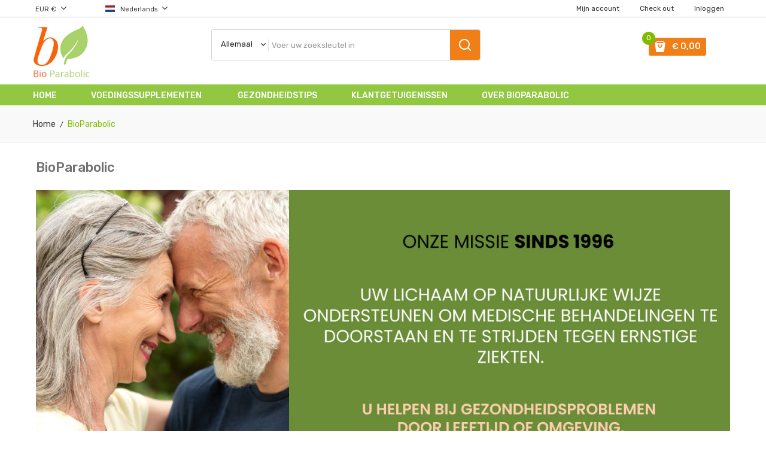

--- FILE ---
content_type: text/html; charset=utf-8
request_url: https://www.bioparabolic.com/nl/content/10-bioparabolic
body_size: 12097
content:
	<!doctype html>
<html lang="nl">

  <head>
    
      
  <meta charset="utf-8">


  <meta http-equiv="x-ua-compatible" content="ie=edge">



  <title>BioParabolic</title>
  <meta name="description" content="">
  <meta name="keywords" content="">
    


  <meta name="viewport" content="width=device-width, initial-scale=1">



  <link rel="icon" type="image/vnd.microsoft.icon" href="https://www.bioparabolic.com/img/favicon.ico?1688387088">
  <link rel="shortcut icon" type="image/x-icon" href="https://www.bioparabolic.com/img/favicon.ico?1688387088">




<!-- Hotjar Tracking Code for https://www.bioparabolic.com/ -->
<script>
    (function(h,o,t,j,a,r){
        h.hj=h.hj||function(){(h.hj.q=h.hj.q||[]).push(arguments)};
        h._hjSettings={hjid:3564042,hjsv:6};
        a=o.getElementsByTagName('head')[0];
        r=o.createElement('script');r.async=1;
        r.src=t+h._hjSettings.hjid+j+h._hjSettings.hjsv;
        a.appendChild(r);
    })(window,document,'https://static.hotjar.com/c/hotjar-','.js?sv=');
</script>


<!-- Google tag (gtag.js) -->
<script async src="https://www.googletagmanager.com/gtag/js?id=AW-11279152127"></script>
<script>
  window.dataLayer = window.dataLayer || [];
  function gtag(){dataLayer.push(arguments);}
  gtag('js', new Date());

  gtag('config', 'AW-11279152127');
</script>



<script type="text/javascript">
	var tl = {
		"ggle_ckd": "Google Analytics",
		"hubspot_ckd": "HubSpot",
		"pixelfa_ckd": "Pixel Facebook",
	}
	var idCo = ["ggle_ckd"];
	</script>

<script>
window.axeptioSettings = {
  clientId: "64f71a9a806a774a0e62d1bc",
  cookiesVersion: "bioparabolic-fr",
};
 
(function(d, s) {
  var t = d.getElementsByTagName(s)[0], e = d.createElement(s);
  e.async = true; e.src = "//static.axept.io/sdk.js";
  t.parentNode.insertBefore(e, t);
})(document, "script");
</script>

<script id="form-script-tag-7903432" src="https://bioparabolic.systeme.io/public/remote/page/12103652caab89344ba2800c358e6441e02d65af.js"></script>


<link href="https://fonts.googleapis.com/css?family=Poppins:100,100i,200,200i,300,300i,400,400i,500,500i,600,600i,700,700i,800,800i,900,900i&amp;subset=devanagari,latin-ext" rel="stylesheet">

<link href="https://fonts.googleapis.com/css?family=Rubik:300,300i,400,400i,500,500i,700,700i,900,900i&display=swap" rel="stylesheet">
<script src="https://ajax.googleapis.com/ajax/libs/jquery/3.2.1/jquery.min.js"></script>
<script src="/themes/bioparabolic_17/assets//js/lity.js"></script>

    <link rel="stylesheet" href="https://www.bioparabolic.com/themes/bioparabolic_17/assets/cache/theme-c5c7d7173.css" type="text/css" media="all">




  

  <script type="text/javascript">
        var CLOSE = "Close Categories";
        var MORE = "More Categories";
        var POSSLIDESHOW_SPEED = "4000";
        var POS_HOME_SELLER_ITEMS = 6;
        var POS_HOME_SELLER_NAV = true;
        var POS_HOME_SELLER_PAGINATION = false;
        var POS_HOME_SELLER_SPEED = 1000;
        var catSelected = 2;
        var id_lang = 3;
        var possearch_image = 1;
        var possearch_number = 10;
        var prestashop = {"cart":{"products":[],"totals":{"total":{"type":"total","label":"Totaal","amount":0,"value":"\u20ac\u00a00,00"},"total_including_tax":{"type":"total","label":"Totaal (incl. btw)","amount":0,"value":"\u20ac\u00a00,00"},"total_excluding_tax":{"type":"total","label":"Totaal (excl. btw)","amount":0,"value":"\u20ac\u00a00,00"}},"subtotals":{"products":{"type":"products","label":"Subtotaal","amount":0,"value":"\u20ac\u00a00,00"},"discounts":null,"shipping":{"type":"shipping","label":"Verzending","amount":0,"value":""},"tax":null},"products_count":0,"summary_string":"0 artikelen","vouchers":{"allowed":1,"added":[]},"discounts":[],"minimalPurchase":0,"minimalPurchaseRequired":""},"currency":{"id":1,"name":"Euro","iso_code":"EUR","iso_code_num":"978","sign":"\u20ac"},"customer":{"lastname":null,"firstname":null,"email":null,"birthday":null,"newsletter":null,"newsletter_date_add":null,"optin":null,"website":null,"company":null,"siret":null,"ape":null,"is_logged":false,"gender":{"type":null,"name":null},"addresses":[]},"language":{"name":"Nederlands (Dutch)","iso_code":"nl","locale":"nl-NL","language_code":"nl-nl","is_rtl":"0","date_format_lite":"d-m-Y","date_format_full":"d-m-Y H:i:s","id":3},"page":{"title":"","canonical":null,"meta":{"title":"BioParabolic","description":"","keywords":"","robots":"index"},"page_name":"cms","body_classes":{"lang-nl":true,"lang-rtl":false,"country-BE":true,"currency-EUR":true,"layout-full-width":true,"page-cms":true,"tax-display-enabled":true,"cms-id-10":true},"admin_notifications":[]},"shop":{"name":"Bio Parabolic","logo":"https:\/\/www.bioparabolic.com\/img\/logo-1688387088.jpg","stores_icon":"https:\/\/www.bioparabolic.com\/img\/logo_stores.png","favicon":"https:\/\/www.bioparabolic.com\/img\/favicon.ico"},"urls":{"base_url":"https:\/\/www.bioparabolic.com\/","current_url":"https:\/\/www.bioparabolic.com\/nl\/content\/10-bioparabolic","shop_domain_url":"https:\/\/www.bioparabolic.com","img_ps_url":"https:\/\/www.bioparabolic.com\/img\/","img_cat_url":"https:\/\/www.bioparabolic.com\/img\/c\/","img_lang_url":"https:\/\/www.bioparabolic.com\/img\/l\/","img_prod_url":"https:\/\/www.bioparabolic.com\/img\/p\/","img_manu_url":"https:\/\/www.bioparabolic.com\/img\/m\/","img_sup_url":"https:\/\/www.bioparabolic.com\/img\/su\/","img_ship_url":"https:\/\/www.bioparabolic.com\/img\/s\/","img_store_url":"https:\/\/www.bioparabolic.com\/img\/st\/","img_col_url":"https:\/\/www.bioparabolic.com\/img\/co\/","img_url":"https:\/\/www.bioparabolic.com\/themes\/bioparabolic_17\/assets\/img\/","css_url":"https:\/\/www.bioparabolic.com\/themes\/bioparabolic_17\/assets\/css\/","js_url":"https:\/\/www.bioparabolic.com\/themes\/bioparabolic_17\/assets\/js\/","pic_url":"https:\/\/www.bioparabolic.com\/upload\/","pages":{"address":"https:\/\/www.bioparabolic.com\/nl\/adres","addresses":"https:\/\/www.bioparabolic.com\/nl\/adressen","authentication":"https:\/\/www.bioparabolic.com\/nl\/inloggen","cart":"https:\/\/www.bioparabolic.com\/nl\/winkelwagen","category":"https:\/\/www.bioparabolic.com\/nl\/index.php?controller=category","cms":"https:\/\/www.bioparabolic.com\/nl\/index.php?controller=cms","contact":"https:\/\/www.bioparabolic.com\/nl\/contaact-opnemen","discount":"https:\/\/www.bioparabolic.com\/nl\/korting","guest_tracking":"https:\/\/www.bioparabolic.com\/nl\/bestelling-volgen-als-gast","history":"https:\/\/www.bioparabolic.com\/nl\/besteloverzicht","identity":"https:\/\/www.bioparabolic.com\/nl\/identiteit","index":"https:\/\/www.bioparabolic.com\/nl\/","my_account":"https:\/\/www.bioparabolic.com\/nl\/mijn-account","order_confirmation":"https:\/\/www.bioparabolic.com\/nl\/order-bevestiging","order_detail":"https:\/\/www.bioparabolic.com\/nl\/index.php?controller=order-detail","order_follow":"https:\/\/www.bioparabolic.com\/nl\/bestelling-volgen","order":"https:\/\/www.bioparabolic.com\/nl\/bestelling","order_return":"https:\/\/www.bioparabolic.com\/nl\/index.php?controller=order-return","order_slip":"https:\/\/www.bioparabolic.com\/nl\/bestel-bon","pagenotfound":"https:\/\/www.bioparabolic.com\/nl\/pagina-niet-gevonden","password":"https:\/\/www.bioparabolic.com\/nl\/wachtwoord-opvragen","pdf_invoice":"https:\/\/www.bioparabolic.com\/nl\/index.php?controller=pdf-invoice","pdf_order_return":"https:\/\/www.bioparabolic.com\/nl\/index.php?controller=pdf-order-return","pdf_order_slip":"https:\/\/www.bioparabolic.com\/nl\/index.php?controller=pdf-order-slip","prices_drop":"https:\/\/www.bioparabolic.com\/nl\/aanbiedingen","product":"https:\/\/www.bioparabolic.com\/nl\/index.php?controller=product","search":"https:\/\/www.bioparabolic.com\/nl\/zoeken","sitemap":"https:\/\/www.bioparabolic.com\/nl\/sitemap","stores":"https:\/\/www.bioparabolic.com\/nl\/winkels","supplier":"https:\/\/www.bioparabolic.com\/nl\/leverancier","register":"https:\/\/www.bioparabolic.com\/nl\/inloggen?create_account=1","order_login":"https:\/\/www.bioparabolic.com\/nl\/bestelling?login=1"},"alternative_langs":{"fr-FR":"https:\/\/www.bioparabolic.com\/fr\/content\/10-decouvrez-bioparabolic","de":"https:\/\/www.bioparabolic.com\/de\/content\/10-bioparabolic","nl-nl":"https:\/\/www.bioparabolic.com\/nl\/content\/10-bioparabolic","en-us":"https:\/\/www.bioparabolic.com\/en\/content\/10-bioparabolic","es-es":"https:\/\/www.bioparabolic.com\/es\/content\/10-bioparabolic"},"theme_assets":"\/themes\/bioparabolic_17\/assets\/","actions":{"logout":"https:\/\/www.bioparabolic.com\/nl\/?mylogout="},"no_picture_image":{"bySize":{"side_default":{"url":"https:\/\/www.bioparabolic.com\/img\/p\/nl-default-side_default.jpg","width":70,"height":70},"small_default":{"url":"https:\/\/www.bioparabolic.com\/img\/p\/nl-default-small_default.jpg","width":98,"height":98},"cart_default":{"url":"https:\/\/www.bioparabolic.com\/img\/p\/nl-default-cart_default.jpg","width":125,"height":125},"home_default":{"url":"https:\/\/www.bioparabolic.com\/img\/p\/nl-default-home_default.jpg","width":350,"height":350},"medium_default":{"url":"https:\/\/www.bioparabolic.com\/img\/p\/nl-default-medium_default.jpg","width":458,"height":458},"large_default":{"url":"https:\/\/www.bioparabolic.com\/img\/p\/nl-default-large_default.jpg","width":600,"height":600}},"small":{"url":"https:\/\/www.bioparabolic.com\/img\/p\/nl-default-side_default.jpg","width":70,"height":70},"medium":{"url":"https:\/\/www.bioparabolic.com\/img\/p\/nl-default-home_default.jpg","width":350,"height":350},"large":{"url":"https:\/\/www.bioparabolic.com\/img\/p\/nl-default-large_default.jpg","width":600,"height":600},"legend":""}},"configuration":{"display_taxes_label":true,"display_prices_tax_incl":true,"is_catalog":false,"show_prices":true,"opt_in":{"partner":false},"quantity_discount":{"type":"discount","label":"Eenheidskorting"},"voucher_enabled":1,"return_enabled":0},"field_required":[],"breadcrumb":{"links":[{"title":"Home","url":"https:\/\/www.bioparabolic.com\/nl\/"},{"title":"BioParabolic","url":"https:\/\/www.bioparabolic.com\/nl\/content\/10-bioparabolic"}],"count":2},"link":{"protocol_link":"https:\/\/","protocol_content":"https:\/\/"},"time":1769841156,"static_token":"83db81f01f7769cd5cb061882f6575b6","token":"5452cead0abb7b9dac685863ede04fc5","debug":false};
        var psr_icon_color = "#F19D76";
        var xip_base_dir = "https:\/\/www.bioparabolic.com\/";
      </script>



  <!-- emarketing start -->



<!-- emarketing end -->
  <script async src="https://www.googletagmanager.com/gtag/js?id=G-YMW58XTCEF"></script>
  <script>
    window.dataLayer = window.dataLayer || [];
    function gtag(){dataLayer.push(arguments);}
    gtag('js', new Date());
    gtag(
      'config',
      'G-YMW58XTCEF',
      {
        'debug_mode':false
                              }
    );
  </script>

 <script type="text/javascript">
          document.addEventListener('DOMContentLoaded', function() {
        $('article[data-id-product="17"] a.quick-view').on(
                "click",
                function() {
                    gtag("event", "select_item", {"send_to":"G-YMW58XTCEF","items":{"item_id":17,"item_name":"Zalf voor Vermoeide Benen 100 ml","quantity":1,"price":21.34,"currency":"EUR","index":0,"item_brand":"PARABOLIC","item_category":"circulatie-geheugen-cholesterol","item_list_id":"cms","item_variant":""}})
                });$('article[data-id-product="19"] a.quick-view').on(
                "click",
                function() {
                    gtag("event", "select_item", {"send_to":"G-YMW58XTCEF","items":{"item_id":19,"item_name":"Para Arto 60 capsules","quantity":1,"price":35.91,"currency":"EUR","index":1,"item_brand":"PARABOLIC","item_category":"pijnlijk-spieren-gewrichten","item_list_id":"cms","item_variant":""}})
                });$('article[data-id-product="39"] a.quick-view').on(
                "click",
                function() {
                    gtag("event", "select_item", {"send_to":"G-YMW58XTCEF","items":{"item_id":39,"item_name":"Para Relax 60 capsules","quantity":1,"price":35.91,"currency":"EUR","index":2,"item_brand":"PARABOLIC","item_category":"stress-slaap-emotionele-balans","item_list_id":"cms","item_variant":""}})
                });$('article[data-id-product="53"] a.quick-view').on(
                "click",
                function() {
                    gtag("event", "select_item", {"send_to":"G-YMW58XTCEF","items":{"item_id":53,"item_name":"Men's + 90 capsules","quantity":1,"price":34.78,"currency":"EUR","index":3,"item_brand":"NRGI","item_category":"omega-3-menopauze-andropauze","item_list_id":"cms","item_variant":""}})
                });$('article[data-id-product="24"] a.quick-view').on(
                "click",
                function() {
                    gtag("event", "select_item", {"send_to":"G-YMW58XTCEF","items":{"item_id":24,"item_name":"Para Desmodium 60 capsules","quantity":1,"price":34.13,"currency":"EUR","index":4,"item_brand":"PARABOLIC","item_category":"ontgifting-blaas","item_list_id":"cms","item_variant":""}})
                });$('article[data-id-product="31"] a.quick-view').on(
                "click",
                function() {
                    gtag("event", "select_item", {"send_to":"G-YMW58XTCEF","items":{"item_id":31,"item_name":"Para Lijnzaadolie BIO 150 capsules","quantity":1,"price":30.27,"currency":"EUR","index":5,"item_brand":"PARABOLIC","item_category":"omega-3-menopauze-andropauze","item_list_id":"cms","item_variant":""}})
                });$('article[data-id-product="20"] a.quick-view').on(
                "click",
                function() {
                    gtag("event", "select_item", {"send_to":"G-YMW58XTCEF","items":{"item_id":20,"item_name":"Para Groene Thee 90 capsules","quantity":1,"price":29.83,"currency":"EUR","index":6,"item_brand":"PARABOLIC","item_category":"antioxidanten","item_list_id":"cms","item_variant":""}})
                });$('article[data-id-product="59"] a.quick-view').on(
                "click",
                function() {
                    gtag("event", "select_item", {"send_to":"G-YMW58XTCEF","items":{"item_id":59,"item_name":"EPP+ 90 gélules","quantity":1,"price":34.78,"currency":"EUR","index":7,"item_brand":"NRGI","item_category":"immuniteit-herstel","item_list_id":"cms","item_variant":""}})
                });
      });
    </script>




    
  </head>

  <body id="cms" class="lang-nl country-be currency-eur layout-full-width page-cms tax-display-enabled cms-id-10">

    
      
    

    <main>
      
              

      <header id="header">
        
          


<nav class="header-nav">
	<div class="container">
		<div class="hidden-md-down">
			     <div id="_desktop_user_info">
	<div class="user-info-block selector-block Login">
		<div class="currency-selector localiz_block dropdown js-dropdown">
			
			<ul class="links">
				<li>
					<a href="https://www.bioparabolic.com/nl/mijn-account" rel="nofollow" class="dropdown-item">Mijn account</a>
				</li>
				<li>
					<a href="https://www.bioparabolic.com/nl/winkelwagen?action=show" class="dropdown-item" >Check out</a>
				</li>
				<li class="Sign">
										  <a
						href="https://www.bioparabolic.com/nl/mijn-account"
						title="Log in op uw klantenrekening"
						rel="nofollow" class="dropdown-item"
					  >
						<span>Inloggen</span>
					  </a>
				</li>
						</ul>
		</div>
	</div>
	
</div>


<div id="_desktop_currency_selector">
    <div class="currency-selector-wrapper selector-block hidden-md-down">
	   <span id="currency-selector-label" class=" selector-label hidden-lg-down">Valuta :</span>
	  <div class="currency-selector localiz_block dropdown js-dropdown">
		<button data-target="#" data-toggle="dropdown" class=" btn-unstyle" aria-haspopup="true" aria-expanded="false" aria-label="Valuta keuze">
		  <span class="expand-more _gray-darker">EUR €</span>
			 <i class="fa fa-angle-down"></i>
		</button>
		<ul class="dropdown-menu" aria-labelledby="currency-selector-label">
		  			<li  class="current" >
			  <a title="Euro" rel="nofollow" href="https://www.bioparabolic.com/nl/content/10-bioparabolic?SubmitCurrency=1&amp;id_currency=1" class="dropdown-item">EUR €</a>
			</li>
		  		</ul>
	  </div>
	</div>
	<div class="currency-selector-wrapper hidden-lg-up">
	  <div class="selector-mobile dropdown js-dropdown">
		<button data-target="#" data-toggle="dropdown" class=" btn-unstyle"  aria-haspopup="true" aria-expanded="false" aria-label="Valuta keuze">
		  <span class="expand-more _gray-darker">EUR €</span>
			 <i class="fa fa-angle-down"></i>
		</button>
		<ul class="dropdown-menu" aria-labelledby="currency-selector-label">
		  			<li  class="current" >
			  <a title="Euro" rel="nofollow" href="https://www.bioparabolic.com/nl/content/10-bioparabolic?SubmitCurrency=1&amp;id_currency=1" class="dropdown-item">EUR €</a>
			</li>
		  		</ul>
	  </div>
	</div>
</div>
  <div id="_desktop_language_selector">
	<div class="language-selector-wrapper selector-block hidden-md-down">
	 <span id="language-selector-label" class=" selector-label hidden-lg-down">Language :</span>
	<div class="language-selector localiz_block  dropdown js-dropdown">
	  <button data-toggle="dropdown" class=" btn-unstyle" aria-haspopup="true" aria-expanded="false" aria-label="Taalkeuze">
		<img src="https://www.bioparabolic.com/img/l/3.jpg" alt="" width="16" height="11" />
		<span class="expand-more">Nederlands</span>
		 <i class="fa fa-angle-down"></i>
	  </button>
	  <ul class="dropdown-menu" aria-labelledby="language-selector-label">
				  <li >
			<a href="https://www.bioparabolic.com/fr/content/10-decouvrez-bioparabolic" class="dropdown-item"><img src="https://www.bioparabolic.com/img/l/1.jpg" alt="" width="16" height="11" />Français</a>
		  </li>
				  <li >
			<a href="https://www.bioparabolic.com/de/content/10-bioparabolic" class="dropdown-item"><img src="https://www.bioparabolic.com/img/l/2.jpg" alt="" width="16" height="11" />Deutsch</a>
		  </li>
				  <li  class="current" >
			<a href="https://www.bioparabolic.com/nl/content/10-bioparabolic" class="dropdown-item"><img src="https://www.bioparabolic.com/img/l/3.jpg" alt="" width="16" height="11" />Nederlands</a>
		  </li>
				  <li >
			<a href="https://www.bioparabolic.com/en/content/10-bioparabolic" class="dropdown-item"><img src="https://www.bioparabolic.com/img/l/4.jpg" alt="" width="16" height="11" />English</a>
		  </li>
				  <li >
			<a href="https://www.bioparabolic.com/es/content/10-bioparabolic" class="dropdown-item"><img src="https://www.bioparabolic.com/img/l/5.jpg" alt="" width="16" height="11" />Español</a>
		  </li>
			  </ul>
	</div>
	</div>
	<div class="language-selector-wrapper hidden-lg-up">
		<div class="selector-mobile dropdown js-dropdown">
		  <button data-toggle="dropdown" class=" btn-unstyle" aria-haspopup="true" aria-expanded="false" aria-label="Taalkeuze">
			<img src="https://www.bioparabolic.com/img/l/3.jpg" alt="" width="16" height="11" />
			<span class="expand-more">Nederlands</span>
			 <i class="fa fa-angle-down"></i>
		  </button>
		  <ul class="dropdown-menu" aria-labelledby="language-selector-label">
						  <li >
				<a href="https://www.bioparabolic.com/fr/content/10-decouvrez-bioparabolic" class="dropdown-item"><img src="https://www.bioparabolic.com/img/l/1.jpg" alt="" width="16" height="11" />Français</a>
			  </li>
						  <li >
				<a href="https://www.bioparabolic.com/de/content/10-bioparabolic" class="dropdown-item"><img src="https://www.bioparabolic.com/img/l/2.jpg" alt="" width="16" height="11" />Deutsch</a>
			  </li>
						  <li  class="current" >
				<a href="https://www.bioparabolic.com/nl/content/10-bioparabolic" class="dropdown-item"><img src="https://www.bioparabolic.com/img/l/3.jpg" alt="" width="16" height="11" />Nederlands</a>
			  </li>
						  <li >
				<a href="https://www.bioparabolic.com/en/content/10-bioparabolic" class="dropdown-item"><img src="https://www.bioparabolic.com/img/l/4.jpg" alt="" width="16" height="11" />English</a>
			  </li>
						  <li >
				<a href="https://www.bioparabolic.com/es/content/10-bioparabolic" class="dropdown-item"><img src="https://www.bioparabolic.com/img/l/5.jpg" alt="" width="16" height="11" />Español</a>
			  </li>
					  </ul>
		</div>
	</div>
</div>


		</div>
		<div class="hidden-lg-up  mobile">
			<div class="row row-mobile">
				<div class="mobile-left col-mobile col-md-4 col-xs-4">
					<div class="float-xs-left" id="menu-icon">
						<i class="material-icons d-inline">&#xE5D2;</i>
					</div>
					<div id="mobile_top_menu_wrapper" class="row hidden-lg-up" style="display:none;">
						<div class="top-header-mobile">
							<div id="_mobile_user_info"></div>	
							<div id="_mobile_static"></div>
						</div>
						
						<div id="_mobile_currency_selector"></div>
						<div id="_mobile_language_selector"></div>				
									
						<div class="menu-close"> 
							menu <i class="material-icons float-xs-right">arrow_back</i>
						</div>
						<div class="menu-tabs">							
							<div class="js-top-menu-bottom">												
								<div id="_mobile_vegamenu"></div>
							</div>
						</div>
					 </div>
				</div>
				<div class="mobile-center col-mobile col-md-4 col-xs-4">
					<div id="_mobile_logo"></div>
				</div>
				<div class="mobile-right col-mobile col-md-4 col-xs-4">
					<div id="_mobile_wishtlist"></div>
					<div id="_mobile_cart_block"></div>
					
				</div>
			</div>
			<div id="_mobile_phone"></div>
			<div id="_mobile_static"></div>
			<div id="_mobile_search_category"></div>
		</div>
	</div>
</nav>


  
  <div class="header-top">
	<div class="container">
		<div class="row">
			<div class="col col col-md-3" id="_desktop_logo">
								<a href="https://www.bioparabolic.com/">
				<img class="logo img-responsive" src="https://www.bioparabolic.com/img/logo-1688387088.jpg" alt="Bio Parabolic">
				</a>
							</div>
			<div class=" col col-md-9 col-sm-12 position-static">
				<div class="header-content">
					     	  	  
	       <!-- pos search module TOP -->
<div id="_desktop_search_category" class="pos_search_top">
	<div id="pos_search_top">
		<form method="get" action="search" id="searchbox" class="form-inline form_search"  data-search-controller-url="/modules/possearchproducts/SearchProducts.php">
			<label for="pos_query_top"><!-- image on background --></label>
			<input type="hidden" name="controller" value="search">  
			<div class="pos_search form-group">
				 					<select class="bootstrap-select" name="poscats">
						<option value="0">Allemaal</option>
															<option value="21">
	 Voedingsupplement
</option>
						<option value="41">
	- -  Darmflora
</option>
						<option value="23">
	- -  Pijnlijk spieren / gewrichten
</option>
						<option value="26">
	- -  Immuniteit / Herstel
</option>
						<option value="28">
	- -  Omega 3 / Menopauze / Andropauze
</option>
						<option value="33">
	- -  Celregeneratie
</option>
						<option value="24">
	- -  Antioxidanten
</option>
						<option value="29">
	- -  Stress/Slaap/Emotionele balans
</option>
						<option value="43">
	- -  Circulatie / Geheugen / Cholesterol
</option>
						<option value="25">
	- -  Ontgifting / Blaas
</option>
						<option value="44">
	- -  Geheugenverlies
</option>
																	<option value="45">
	 Klantengetuigenissen
</option>
															<option value="47">
	 Hyrdo-alcoholische gels
</option>
															<option value="48">
	 Juli-aanbieding 2025
</option>
												</select>
				 
			</div>
			<input type="text" name="s" value="" placeholder="Voer uw zoeksleutel in" id="pos_query_top" class="search_query form-control ac_input" >
			<button type="submit" class="btn btn-default search_submit">
				
			</button>
		</form>
	</div>
</div>

<!-- /pos search module TOP -->
<!-- Block search module TOP -->
<div class="block-search  dropdown js-dropdown">
	<span class="search-icon" data-toggle="dropdown"></span>
	<div id="search_widget" class="search_top dropdown-menu" data-search-controller-url="//www.bioparabolic.com/nl/zoeken">
		<form method="get" action="//www.bioparabolic.com/nl/zoeken">
			<input type="hidden" name="controller" value="search">
			<input class="text_input" type="text" name="s" value="" placeholder="Zoek in onze catalogus">
			<button type="submit">
				<span class="pe-7s-search"></span>
			</button>
		</form>
	</div>
</div>

<!-- /Block search module TOP --><div id="_desktop_cart_block">
<div class="blockcart cart-preview" data-refresh-url="//www.bioparabolic.com/nl/module/ps_shoppingcart/ajax" data-cartitems="0">
  <div class="button_cart">
	<a rel="nofollow" href="//www.bioparabolic.com/nl/winkelwagen?action=show">
		<span class="item_txt">Winkelwagen </span>
		<span class="item_count">0</span>
		<span class="item_total">€ 0,00</span>
    </a>
  </div>
  <div class="popup_cart">
    <ul>
          </ul>
	<div class="price_content">
		<div class="cart-subtotals">
		  			<div class="products price_inline">
			  <span class="label">Subtotaal</span>
			  <span class="value">€ 0,00</span>
			</div>
		  			<div class=" price_inline">
			  <span class="label"></span>
			  <span class="value"></span>
			</div>
		  			<div class="shipping price_inline">
			  <span class="label">Verzending</span>
			  <span class="value"></span>
			</div>
		  			<div class=" price_inline">
			  <span class="label"></span>
			  <span class="value"></span>
			</div>
		  		</div>
		<div class="cart-total price_inline">
		  <span class="label">Totaal</span>
		  <span class="value">€ 0,00</span>
		</div>
    </div>
	<div class="checkout">
		<a href="//www.bioparabolic.com/nl/winkelwagen?action=show" class="btn btn-primary">Afrekenen</a>
	</div>
  </div>
</div>
</div>

				</div>
				     
			</div>
		</div>
	</div>
</div>
<div class="bottom_header hidden-md-down">
	<div class="container">
		<div id="_desktop_megamenu" class="use-sticky ">
<div class="pos-menu-horizontal">
	<ul class="menu-content"> 
			 			
				<li class="menu-item menu-item9   ">
					
					<a href="https://www.bioparabolic.com/nl/" >
						
												<span>Home</span>
																	</a>
																									</li>
			 			
				<li class="menu-item menu-item3  hasChild ">
					
					<a href="https://www.bioparabolic.com/nl/21-voedingsupplement" >
						
												<span>Voedingssupplementen</span>
												 <i class="hidden-md-down ion-ios-arrow-down"></i>					</a>
																											<span class="icon-drop-mobile"><i class="material-icons add">add</i><i class="material-icons remove">remove </i></span><ul class="menu-dropdown cat-drop-menu menu_slidedown"><li><a href="https://www.bioparabolic.com/nl/41-darmflora" class=""><span>Darmflora</span></a></li><li><a href="https://www.bioparabolic.com/nl/23-pijnlijk-spieren-gewrichten" class=""><span>Pijnlijk spieren / gewrichten</span></a></li><li><a href="https://www.bioparabolic.com/nl/26-immuniteit-herstel" class=""><span>Immuniteit / Herstel</span></a></li><li><a href="https://www.bioparabolic.com/nl/28-omega-3-menopauze-andropauze" class=""><span>Omega 3 / Menopauze / Andropauze</span></a></li><li><a href="https://www.bioparabolic.com/nl/33-celregeneratie" class=""><span>Celregeneratie</span></a></li><li><a href="https://www.bioparabolic.com/nl/24-antioxidanten" class=""><span>Antioxidanten</span></a></li><li><a href="https://www.bioparabolic.com/nl/29-stress-slaap-emotionele-balans" class=""><span>Stress/Slaap/Emotionele balans</span></a></li><li><a href="https://www.bioparabolic.com/nl/43-circulatie-geheugen-cholesterol" class=""><span>Circulatie / Geheugen / Cholesterol</span></a></li><li><a href="https://www.bioparabolic.com/nl/25-ontgifting-blaas" class=""><span>Ontgifting / Blaas</span></a></li><li><a href="https://www.bioparabolic.com/nl/44-geheugenverlies" class=""><span>Geheugenverlies</span></a></li></ul>
									</li>
			 			
				<li class="menu-item menu-item8   ">
					
					<a href="/nl/blog" >
						
												<span>Gezondheidstips</span>
																	</a>
																									</li>
			 			
				<li class="menu-item menu-item10   ">
					
					<a href="https://www.bioparabolic.com/nl/45-klantengetuigenissen" >
						
												<span>Klantgetuigenissen</span>
																	</a>
																									</li>
			 			
				<li class="menu-item menu-item11   ">
					
					<a href="https://www.bioparabolic.com/fr/content/10-decouvrez-bioparabolic" >
						
												<span>Over Bioparabolic</span>
																	</a>
																									</li>
			</ul>
	
</div>
</div>
		     
	</div>
</div>
  
  

        
      </header>
				
      
        
<aside id="notifications">
  <div class="container">
    
    
    
      </div>
</aside>
      
       
		  	<div class="breadcrumb_container">
				<div class="container">
					<nav data-depth="2" class="breadcrumb hidden-sm-down">
  <ol itemscope itemtype="http://schema.org/BreadcrumbList">
          
        <li itemprop="itemListElement" itemscope itemtype="http://schema.org/ListItem">
          <a itemprop="item" href="https://www.bioparabolic.com/nl/">
            <span itemprop="name">Home</span>
          </a>
          <meta itemprop="position" content="1">
        </li>
      
          
        <li itemprop="itemListElement" itemscope itemtype="http://schema.org/ListItem">
          <a itemprop="item" href="https://www.bioparabolic.com/nl/content/10-bioparabolic">
            <span itemprop="name">BioParabolic</span>
          </a>
          <meta itemprop="position" content="2">
        </li>
      
      </ol>
</nav>
				</div>
			 </div> 
        
      <section id="wrapper">
    
    
        
		
				<div class="container">	
					<div class="row">
			  

			  
  <div id="content-wrapper" class="col-xs-12">
    
    

  <div id="main">

    
      
        <header class="page-header">
          <h1>
  BioParabolic
</h1>
        </header>
      
    

    
  <section id="content" class="page-content page-cms page-cms-10">

    
      <h4><img src="https://www.bioparabolic.com/img/cms/a-propos_nl.jpg" width="1366" height="563" style="height:auto;" alt="a-propos_nl.jpg" /></h4>
<p> </p>
<h4>Onze visie</h4>
<p>Mijn vader, Dr. Roland Maes, wijdde zijn leven aan onderzoek, vooral tegen kanker in het St. Jude Kinderziekenhuis in Memphis, VS. Later richtte hij zich op virologie en bacteriologie. Na mijn opleiding tot herborist hebben we samen het boek "Natuurlijk Welzijn – Het avontuur van de fytotherapie" uitgebracht. In plaats van natuurlijke plantaardige remedies en chemische behandelingen van de moderne geneeskunde tegenover elkaar te stellen, zijn we overtuigd van hun complementariteit.</p>
<p>Bij kanker, de belangrijkste oorzaak van vroegtijdige sterfte in Frankrijk en Europa, zijn behandelingen zoals chemotherapie en/of radiotherapie vaak essentieel om kankercellen te vernietigen. Maar deze ingrijpende behandelingen kunnen belangrijke bijwerkingen veroorzaken, die in sommige gevallen kunnen leiden tot het stopzetten van de behandeling en het in gevaar brengen van genezing. Juist om het lichaam te ondersteunen en sommige bijwerkingen te verlichten, hebben we een deel van ons assortiment ontwikkeld. Samen zijn mens en natuur sterker dan de ziekte.</p>
<p><img src="https://www.bioparabolic.com/img/cms/dominique-maes.jpg" alt="" width="150" height="150" /></p>
<p>Dominique Maes, Directeur</p>
<p> </p>
<div class="responsive-iframe-container"><iframe width="1000" height="640" src="https://www.youtube.com/embed/Jq9_204qulc?cc_load_policy=1&amp;cc_lang_pref=nl&amp;hl=nl"> </iframe></div>
<p> </p>
<h4>Onze specificiteiten</h4>
<p>Ontdek wat de voedingssupplementen van Bio Parabolic uniek maakt: een natuurlijk extractieproces van actieve bestanddelen uit planten. De geëxtraheerde actieve bestanddelen worden vervolgens verwerkt in plantaardige microbolletjes. Deze unieke combinatie biedt tal van voordelen:</p>
<ol>
<li>Een hoge concentratie aan actieve bestanddelen die constant blijft van productie tot productie</li>
<li>Alle actieve bestanddelen worden door het lichaam opgenomen (100% biologisch beschikbaar)</li>
<li>De helft van de actieve bestanddelen wordt onmiddellijk vrijgegeven, de andere helft twee uur later (vertraagde afgifte)</li>
<li>De eindproducten bevatten geen water of alcohol en kunnen dus door iedereen gebruikt worden</li>
<li>Er worden geen toevoegingen gebruikt, de capsules zijn 100% natuurlijk</li>
</ol>
<p></p>
<div>
<p> </p>
<div class="responsive-iframe-container"><iframe width="1000" height="640" src="https://www.youtube.com/embed/-19cr39sixo?cc_load_policy=1&amp;cc_lang_pref=nl&amp;hl=nl"> </iframe></div>
<p> </p>
<h4>Onze waarden</h4>
<p>De waarden die we sinds het begin van BioParabolic uitdragen, sturen het werk van ons team al bijna 30 jaar. Ons succes is vooral te danken aan teamwork, kennis, constante zoektocht naar nieuwe ingrediënten, vertrouwen, uitwisseling en gezelligheid.</p>
<div>
<div class="product-three-column">
<h5 style="text-align:center;">Respect</h5>
<p>We respecteren onze klanten en hun gezondheid. Dat is ons meest waardevolle bezit, dat niet gekocht kan worden maar behouden moet blijven. Met dit doel voor ogen werkt ons team dagelijks om supplementen te produceren die het beste bieden van wat planten te bieden hebben, zowel voor dagelijkse ondersteuning als om het lichaam te helpen moeilijke momenten te doorstaan. Dit alles met respect voor de natuur en de mens.</p>
</div>
<div class="product-three-column">
<h5 style="text-align:center;">Kwaliteit</h5>
<p>De productiefaciliteiten van Bio Parabolic zijn ISO 9002- en GMP-gecertificeerd. Onze producten zijn gegarandeerd vrij van pesticiden, chemische stoffen en GGO’s en worden door apothekers met de grootste zorg en respect voor plant en mens vervaardigd. Ze worden gecontroleerd als farmaceutische producten en zijn volledig in overeenstemming met de Europese regelgeving.</p>
</div>
<div class="product-three-column">
<h5 style="text-align:center;">Transparantie</h5>
<p>Parabolic Biologicals gebruikt niet het percentage actieve bestanddelen of planten als criterium, maar de exacte hoeveelheid actieve bestanddelen per capsule. De percentages zijn vaak misleidend omdat de klant alleen het totale gewicht van de capsule kent (die vaak voor 80% uit hulpstoffen bestaat), waardoor de exacte hoeveelheid actieve bestanddelen niet berekend kan worden. Dit is een van de redenen waarom onze producten zo effectief zijn.</p>
</div>
</div>
<p> </p>
</div>
    

    
      
    

    
      
    

  </section>

  

    
      <footer class="page-footer">
        
          <!-- Footer content -->
        
      </footer>
    

  </div>


    
  </div>


			  
			</div>
        </div>
        
		 
      </section>

      <footer id="footer">
        
          <div class="footer-container">
	
	<div class="container">	
		<div class="whitefooterbackground">
			<div class="pay-logos">
			<!-- pictos logos reassurance -->
									<p>Betaalmethoden <strong>100 % veilig</strong> via Stripe en PayPal.</p>
<p><img src="https://www.bioparabolic.com/img/cms/paylogos.png" alt="" width="900" height="62" /></p>
			

			</div>
			<div class="pay-shipping">
			<!-- pictos logos reassurance -->
									<p><strong>Levering binnen 48 u</strong> overal in Europa. Koop meer en bespaar tot 20%. <img src="https://www.bioparabolic.com/img/cms/shiplogos.png" alt="" width="415" height="44" /></p>
			

			</div>			
		</div>	
		<div class=" footer-middle">
			  <div class="row">	
					<div class="col-sm-12 col-md-12 col-lg-3 col-xs-12 ">
					<!-- information de contact -->
											<h3 class="h3">Ons adres</h3>
<div class="about_us footer_block">Av. des dessus de Lives 2<br />5101 Namur<br />België</div>
			

					</div>
				  <div class="col-sm-12 col-md-12 col-lg-4 col-xs-12 ">
					  <!-- information de contact -->
					  					<h3 class="h3">Contacteer ons</h3>
<ul>
<li>E-mail: info@parabolic.be</li>
<li>Telefoon België: 0032 10 81 83 60</li>
<li>Telefoon Frankrijk: 01 89 31 36 88</li>
<li>Internationale telefoon: 0032 10 81 83 60</li>
</ul>
<p></p>
			

				  </div>
					<div class="col-sm-12 col-md-12 col-lg-5 col-xs-12">
						<div class="row">
						<!-- footer middle -->
						      <div class="col-xs-12 col-sm-12 col-md-6 col-lg-6 links footer_block">
      <h3 class="h3 hidden-sm-down">Klantenservice</h3>
            <div class="title clearfix hidden-md-up" data-target="#footer_sub_menu_58859" data-toggle="collapse">
        <h3 class="h3">Klantenservice</h3>
        <span class="float-xs-right">
          <span class="navbar-toggler collapse-icons">
            <i class="material-icons add">keyboard_arrow_down</i>
            <i class="material-icons remove">keyboard_arrow_up</i>
          </span>
        </span>
      </div>
      <ul id="footer_sub_menu_58859" class="footer_list collapse">
                  <li>
            <a
                id="link-cms-page-4-1"
                class="cms-page-link"
                href="https://www.bioparabolic.com/nl/content/4-over-ons"
                title="Meer over ons weten"
                            >
              OVER ONS
            </a>
          </li>
                  <li>
            <a
                id="link-cms-page-6-1"
                class="cms-page-link"
                href="https://www.bioparabolic.com/nl/content/6-faq"
                title="Hulp"
                            >
              FAQ
            </a>
          </li>
                  <li>
            <a
                id="link-cms-page-1-1"
                class="cms-page-link"
                href="https://www.bioparabolic.com/nl/content/1-levering-en-retourzendingen"
                title="Onze leveringsvoorwaarden en retourzendingen"
                            >
              LEVERING EN RETOURZENDINGEN
            </a>
          </li>
                  <li>
            <a
                id="link-static-page-contact-1"
                class="cms-page-link"
                href="https://www.bioparabolic.com/nl/contaact-opnemen"
                title="Neem contact met ons op via ons formulier"
                            >
              Contact
            </a>
          </li>
                  <li>
            <a
                id="link-static-page-my-account-1"
                class="cms-page-link"
                href="https://www.bioparabolic.com/nl/mijn-account"
                title=""
                            >
              Mijn account
            </a>
          </li>
              </ul>
    </div>
      <div class="col-xs-12 col-sm-12 col-md-6 col-lg-6 links footer_block">
      <h3 class="h3 hidden-sm-down">Legale informatie</h3>
            <div class="title clearfix hidden-md-up" data-target="#footer_sub_menu_85226" data-toggle="collapse">
        <h3 class="h3">Legale informatie</h3>
        <span class="float-xs-right">
          <span class="navbar-toggler collapse-icons">
            <i class="material-icons add">keyboard_arrow_down</i>
            <i class="material-icons remove">keyboard_arrow_up</i>
          </span>
        </span>
      </div>
      <ul id="footer_sub_menu_85226" class="footer_list collapse">
                  <li>
            <a
                id="link-cms-page-1-2"
                class="cms-page-link"
                href="https://www.bioparabolic.com/nl/content/1-levering-en-retourzendingen"
                title="Onze leveringsvoorwaarden en retourzendingen"
                            >
              LEVERING EN RETOURZENDINGEN
            </a>
          </li>
                  <li>
            <a
                id="link-cms-page-2-2"
                class="cms-page-link"
                href="https://www.bioparabolic.com/nl/content/2-wettelijke-mededelingen"
                title="Wettelijke mededeling"
                            >
              WETTELIJKE MEDEDELINGEN
            </a>
          </li>
                  <li>
            <a
                id="link-cms-page-3-2"
                class="cms-page-link"
                href="https://www.bioparabolic.com/nl/content/3-algemene-verkoopvoorwaarden"
                title="Onze algemeen verkoopvoorwaarden"
                            >
              ALGEMENE VERKOOPVOORWAARDEN
            </a>
          </li>
                  <li>
            <a
                id="link-cms-page-8-2"
                class="cms-page-link"
                href="https://www.bioparabolic.com/nl/content/8-privacybeleid"
                title="Privacy Beleid"
                            >
              PRIVACYBELEID
            </a>
          </li>
              </ul>
    </div>
  
					
			

						</div>
					</div>

			  </div>
			 <div class="newsletter row">
			<!-- newsletter subscription box -->
				
			</div>
		</div>

	</div>
						<div class="footer-bootm">
<div class="container">
<div class="row">
<div class="col-md-12">
<p style="text-align: center;">Copyright © 2025 Bio Parabolic</p>
</div>
</div>
</div>
</div>
			

</div>        
      </footer>

    </main>

    
        <script type="text/javascript" src="https://www.bioparabolic.com/themes/bioparabolic_17/assets/cache/bottom-e7991d172.js" ></script>


    

    
       
    
	<div class="back-top"><a href= "#" class="back-top-button"></a></div>
  </body>

</html>